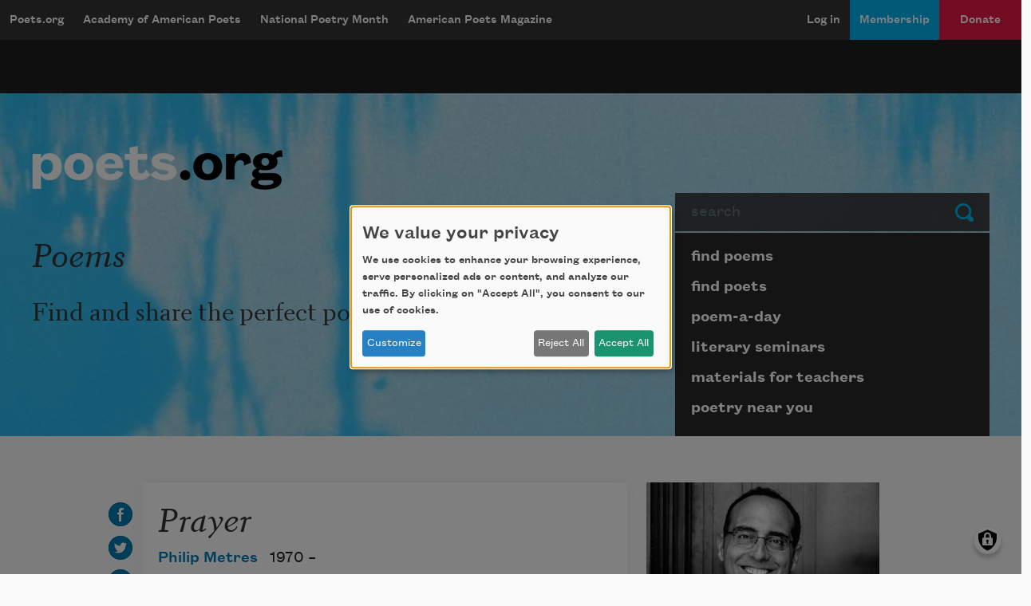

--- FILE ---
content_type: text/html; charset=utf-8
request_url: https://www.google.com/recaptcha/api2/aframe
body_size: 265
content:
<!DOCTYPE HTML><html><head><meta http-equiv="content-type" content="text/html; charset=UTF-8"></head><body><script nonce="Jt2xz7oYdboF06qji483yg">/** Anti-fraud and anti-abuse applications only. See google.com/recaptcha */ try{var clients={'sodar':'https://pagead2.googlesyndication.com/pagead/sodar?'};window.addEventListener("message",function(a){try{if(a.source===window.parent){var b=JSON.parse(a.data);var c=clients[b['id']];if(c){var d=document.createElement('img');d.src=c+b['params']+'&rc='+(localStorage.getItem("rc::a")?sessionStorage.getItem("rc::b"):"");window.document.body.appendChild(d);sessionStorage.setItem("rc::e",parseInt(sessionStorage.getItem("rc::e")||0)+1);localStorage.setItem("rc::h",'1767682831036');}}}catch(b){}});window.parent.postMessage("_grecaptcha_ready", "*");}catch(b){}</script></body></html>